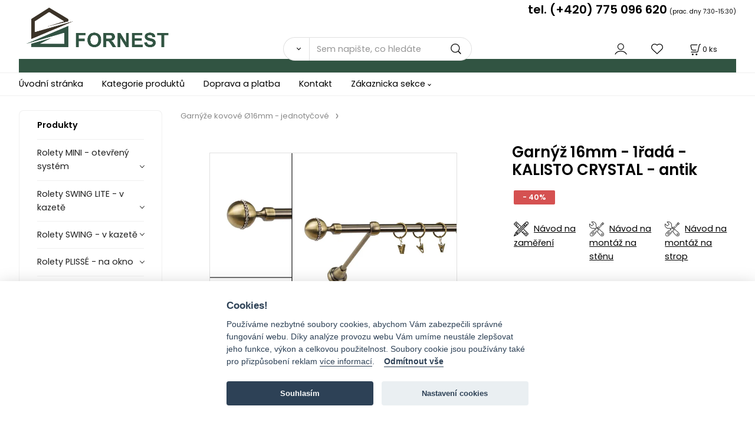

--- FILE ---
content_type: text/html; charset=UTF-8
request_url: https://fornest.cz/garnyz-16mm-1rada-kalisto-crystal-antik/p-958536
body_size: 9593
content:
<!DOCTYPE html>
<html lang="cs">
<head>
  <meta charset="utf-8">
  <title>Garnýž 16mm - 1řadá - KALISTO CRYSTAL - antik | fornest.cz</title>
  <meta content="width=device-width,initial-scale=1.0" name="viewport">
  <link rel="preload" href="/template/eshop/scripts_clean3/main.min.css?t=2" as="style">
  <link rel="preconnect" href="https://fonts.googleapis.com">
  <link rel="preconnect" href="https://fonts.gstatic.com" crossorigin>
  <link href="https://fonts.googleapis.com/css2?family=Poppins:ital,wght@0,400;0,600;1,400;1,600&display=swap" rel="stylesheet">
  <link rel="stylesheet" href="/eshop/scripts/ce_cms.min.css?t=4">
  <link rel="stylesheet" href="/eshop/scripts/ce/controls.min.css?t=3">
  <link rel="stylesheet" href="/template/eshop/scripts_clean3/main.min.css?t=2">
  <link rel="stylesheet" href="/template/eshop/scripts_clean3/clickeshopmenu/menu.min.css?t=1" >
   
<meta name="description" content="Kovová garnýž 16mm jednořadá galvanizovaná - odstín antik (zlato matné). Kvalitní výrobek s vysokou životností." >
<meta name="keywords" content="Garnýže kovové Ø16mm - jednotyčové | Garnýž 16mm - 1řadá - KALISTO CRYSTAL - antik" >
<meta property="og:type" content="product" >
<meta property="og:title" content="Garnýž 16mm - 1řadá - KALISTO CRYSTAL - antik | Garnýže kovové Ø16mm - jednotyčové">
<link rel="canonical" href="https://fornest.cz/garnyz-16mm-1rada-kalisto-crystal-antik/p-958536">
<meta name="robots" content="index,follow">
<meta property="og:description" content="Kovová garnýž 16mm jednořadá galvanizovaná - odstín antik (zlato matné). Kvalitní výrobek s vysokou životností.">
<meta property="og:image" content="https://fornest.cz/images_upd/products/6/svm0ip7x2cw6.webp">
<script>window.dataLayer = window.dataLayer || []; window.dataLayer.push({"event": "view_item","ecommerce": { "items": [{ "item_id":"GAL/16/A/KALCRY", "item_name":"Garnýž 16mm - 1řadá - KALISTO CRYSTAL - antik", "id":-958536,"price":435,"currency":"CZK","category":"Garnýže kovové Ø16mm - jednotyčové"}]} });</script>
<script type="application/ld+json"> {"@context": "https://schema.org/","@type": "Product","name": "Garnýž 16mm - 1řadá - KALISTO CRYSTAL - antik","productID": "-958536","image": "https://fornest.cz/images_upd/products/6/svm0ip7x2cw6.webp","sku": "GAL/16/A/KALCRY","description": "Kovová garnýž 16mm jednořadá galvanizovaná - odstín antik (zlato matné). Kvalitní výrobek s vysokou životností.","url": "https://fornest.cz/garnyz-16mm-1rada-kalisto-crystal-antik/p-958536","category": "Garnýže kovové Ø16mm - jednotyčové", "offers": {"@type": "Offer","url": "https://fornest.cz/garnyz-16mm-1rada-kalisto-crystal-antik/p-958536","priceCurrency": "CZK","price": "435"}} </script>
<meta name="google-site-verification" content="JN-dRMYCVo_gZOjEJwdi5apVVvAsKEjAcGsq2j57bJk" />

<link rel="icon" type="image/png" href="/storage/_fornest/fornest.png" />

<link rel="stylesheet" type="text/css" href="/storage/mcesystem/css/customize.css" />

<link rel="stylesheet" type="text/css" href="/storage/scripts/custom.css?t=2" />
<link rel="stylesheet" type="text/css" href="/storage/scripts/user.css" />
<link rel="stylesheet" type="text/css" href="/storage/scripts/user2.css" />
<link rel="stylesheet" type="text/css" href="/storage/scripts/user3.css" />
<link rel="stylesheet" type="text/css" href="/storage/css/obrazy2.css" />
<link rel="stylesheet" type="text/css" href="/storage/css/user.css"  />

 <link rel="stylesheet" type="text/css" href="/storage/scripts/custom2.css" />

<link rel="stylesheet"  href="/storage/scripts/param_custom.css?t=1" />

<link rel="stylesheet" type="text/css" href="/storage/mcesystem/css/collapsebigtext.css" /></head>
<body class="bodyClass" id="page_product_detail_out" >
<div class="wrapper">
<header class="header">
  <div id="pageHeaderContent" class="editContent"><div class="desktop">
<div class="column_block" style="max-width: 1800px;">
<div style="width: 50%;"><a title="fornest.cz" href="/"> <img src="/storage/_fornest/logo/logo.png" alt="logo" width="277" height="100"></a></div>
<div style="width: 50%; text-align: right;">
<div style="text-align: right;"><span style="color: #000000;"><span style="font-size: 20px;"><strong>tel. (+420) 775 096 620</strong></span> <span style="font-size: 10px;">(prac. dny 7:30-15:30)</span></span></div>
</div>
</div>
</div>
<div class="mobile">
<h2 style="text-align: left;"><a title="fornest.cz" href="/"> <img src="/storage/_fornest/logo/logo.png" alt="logo" width="166" height="60"></a></h2>
<h2 style="text-align: left;"><span style="color: #000000;"><span style="font-size: 12px;"><strong>tel. (+420) 775 096 620</strong></span> <span style="font-size: 6px;">(prac. dny 7:30-15:30)</span></span></h2>
</div>
<div class="page-width" style="max-width: 1800px; background-color: #315442;">&nbsp;</div></div>
  <div class="headerComponents">
    <span id="res-main_trg" class="res-menu_trg only_tablet_mobile"></span>
    <div class="shoppingCart" id="shoppingCart">
      <a class="s-link" href="/cart/" data-title="zobrazit nákupní košík" rel="nofollow" aria-label="Košík">
        <div class="s-img" ></div>
        <span class="quantity"><span id="order_products_quantity">0</span> <span>ks</span></span></a></div>
        <div class="divLogin" id="loginUser">
      <a class="loginLink" href="/login/" title="Přihlášení"> </a>
    </div>
    <span id="wishlist-link" class="wishlist-link" onclick="formExtend.pageRedirect('/eshop/user-profile/wishlist/')" title="Oblíbené položky"></span>
    <span id="res-search_trg" class="res-search_trg only_tablet_mobile"></span>
  </div>
  <div class="productSearch" id="productSearch">
    <form action="/search/" method="get">
      <button class="btn_search-list-category" type="button" id="btn_search-list-category" aria-label="Vyhledat"></button>
      <input name="txtb_searchProduct" id="txtb_searchProduct" type="search" class="txtbSearchProduct" value="" placeholder="Sem napište, co hledáte" required="required" maxlength="200" minlength="3" onkeyup="ce_product_view.fulltextSearch(this)" autocomplete="off" aria-label="Sem napište, co hledáte">
      <input class="txtbSearchButton" type="submit" title="Vyhledat" value="">
      <input type="hidden" name="category-list">
    </form>
  </div>
</header>
<nav id="ce_menu" class="ce_menu menuClass mainMenuStyle"><ul id="m1"><li id="m0"><a href="/">Úvodní stránka</a></li><li id="m238"><a href="/kategorie-produktu/m238">Kategorie produktů</a></li><li id="m235"><a href="/doprava-a-platba/m235">Doprava a platba</a></li><li id="m215"><a href="/kontakt/m215">Kontakt</a></li><li id="m210"><a href="/eshop/login.php">Zákaznicka sekce</a><ul><li id="m149"><a href="/eshop/user.php">ZMĚNA OSOBNÍCH ÚDAJŮ</a></li><li id="m233"><a href="/zakaznicka-sekce/obchodni-podminky/m233">OBCHODNÍ PODMÍNKY</a></li><li id="m236"><a href="/zakaznicka-sekce/ochrana-osobnich-udaju/m236">OCHRANA OSOBNÍCH ÚDAJŮ</a></li></ul></li><li id="m237" class="hidenItem" style="display:none;"><a href="/kontakt-mail/m237">Kontakt mail</a></li></ul></nav>
<div class="pageContent ">
  <div id="page_panel" class="pagePanel">
    <div class="productsPanel" id="productsPanel">
      <span class="homeLink" id="homeLink">Produkty</span>
      <nav class="categoryPanel ce_category" id="categoryPanel"><ul id="l1" class="sitemap"><li id="l41338"><a href="/rolety-mini-otevreny-system/c41338">Rolety MINI - otevřený systém</a></li><li id="l43"><a href="/rolety-swing-lite-v-kazete/c43">Rolety SWING LITE - v kazetě</a></li><li id="l41339"><a href="/rolety-swing-v-kazete/c41339">Rolety SWING - v kazetě</a></li><li id="l54"><a href="/rolety-plisse-na-okno/c54">Rolety PLISSÉ - na okno</a></li><li id="l93"><a href="/vzorky-latek-zdarma/c93">Vzorky látek ZDARMA</a></li><li id="l41354"><a href="/site-proti-hmyzu-na-okno/c41354">Sítě proti hmyzu - na okno</a></li><li id="l41355"><a href="/site-proti-hmyzu-na-dvere/c41355">Sítě proti hmyzu na DVEŘE</a></li><li id="l41342"><a href="/garnyze-kovove-o16mm-jednotycove/c41342">Garnýže kovové Ø16mm - jednotyčové</a></li><li id="l41343"><a href="/garnyze-kovove-o16x16mm-dvoutycove/c41343">Garnýže kovové Ø16x16mm - dvoutyčové</a></li><li id="l41662"><a href="/garnyze-kovove-o19mm-jednotycove/c41662">Garnýže kovové Ø19mm - jednotyčové</a></li><li id="l41664"><a href="/garnyze-kovove-o19x19mm-dvoutycove/c41664">Garnýže kovové Ø19x19mm - dvoutyčové</a></li><li id="l41344"><a href="/garnyze-kovove-o25mm-jednotycove/c41344">Garnýže kovové Ø25mm - jednotyčové</a></li><li id="l41345"><a href="/garnyze-kovove-o25x16mm-dvoutycove/c41345">Garnýže kovové Ø25x16mm - dvoutyčové</a></li><li id="l41346"><a href="/garnyze-kovove-o25x25mm-dvoutycove/c41346">Garnýže kovové Ø25x25mm - dvoutyčové</a></li><li id="l41348"><a href="/garnyze-drevene-o28mm-jednotycove/c41348">Garnýže dřevěné Ø28mm - jednotyčové</a></li><li id="l41349"><a href="/garnyze-drevene-o28x28mm-dvoutycove/c41349">Garnýže dřevěné Ø28x28mm - dvoutyčové</a></li><li id="l41350"><a href="/garnyze-hlinikove-modern-jednotycove/c41350">Garnýže hliníkové MODERN - jednotyčové</a></li><li id="l41351"><a href="/garnyze-hlinikove-modern-dvoutycove/c41351">Garnýže hliníkové MODERN - dvoutyčové</a></li><li id="l41323" class="hidenItem" style="display:none;"><a href="/rolety/c41323">Rolety</a></li><li id="l41315" class="hidenItem" style="display:none;"><a href="/site-proti-hmyzu/c41315">Sítě proti hmyzu</a></li><li id="l41314" class="hidenItem" style="display:none;"><a href="/garnyze/c41314">Garnýže</a></li></ul></nav>
    </div>
    <div id="pageInformationPanel" class="pageInformationPanel editContent"><p><a title="doprava" href="/doprava-a-platba/m235"><img src="/storage/index/delivery.png" alt="doprava" width="220" height="100"></a></p>
<hr style="height: 1px; margin-left: auto; margin-right: auto;">
<p><a title="vzorky latek" href="/vzorky-latek-zdarma/c93"><img src="/storage/index/vzorky_latka.png" alt="vzorky latek" width="220" height="100"></a></p>
<hr style="height: 1px; margin-left: auto; margin-right: auto;">
<p><a title="platba" href="/doprava-a-platba/m235"><img src="/storage/index/payment.png" alt="platba" width="220" height="100"></a></p>
<hr style="height: 1px; margin-left: auto; margin-right: auto;">
<p><img src="/storage/index/phone.png" alt="telefon" width="220" height="100"></p>
<hr style="height: 1px; margin-left: auto; margin-right: auto;">
<p><a title="email" href="mailto:info@fornest.cz"><img src="/storage/index/email.png" alt="email" width="220" height="100"></a></p></div>
  </div>
  <main id="pan_main" class="main"><div>
  <div class="divProductCategoryPath"><a href="/garnyze-kovove-o16mm-jednotycove/c41342">Garnýže kovové Ø16mm - jednotyčové</a></div>  <div id="page_product_detail" data-price="Y" class="workspace-product-detail">
    <div class="productDetailTop"><h1 class="productDetailTitle editContentTextareaPopup" data-adm='{"b":"title","l":90,"m":1}' id="product_title">Garnýž 16mm - 1řadá - KALISTO CRYSTAL - antik</h1></div>
    <div class="productDetailCenter">
      <div class="divProductDetailImgPanel" id="divProductDetailImgPanel">
        <div class="divProductDetailImg"><div id="gallery"><div id="block_productMainImage"><a id="productMainImage" href="/images_upd/products/6/svm0ip7x2cw6.webp" title="Garnýž 16mm - 1řadá - KALISTO CRYSTAL - antik" data-lightbox="product_images"><img src="/images_upd/products/6/svm0ip7x2cw6.webp" alt="Garnýž 16mm - 1řadá - KALISTO CRYSTAL - antik" id="product_img_main" oncontextmenu="return false;"></a></div>
<div class="product_gallery_images-out">
<div class="imageGallery" id="product_gallery_images"><a href="/images_upd/products/6/s2j0798t41vu.jpg" data-lightbox="product_images" title="Garnýž 16mm - 1řadá - KALISTO CRYSTAL - antik" id="a_product_img_396085"><img src="/images_upd/products/thumbs/6/s2j0798t41vu.jpg" alt="Garnýž 16mm - 1řadá - KALISTO CRYSTAL - antik 1" loading="lazy"></a><a href="/images_upd/products/6/9xyi20vftzcq.jpg" data-lightbox="product_images" title="Garnýž 16mm - 1řadá - KALISTO CRYSTAL - antik" id="a_product_img_396086"><img src="/images_upd/products/thumbs/6/9xyi20vftzcq.jpg" alt="Garnýž 16mm - 1řadá - KALISTO CRYSTAL - antik 2" loading="lazy"></a><a href="/images_upd/products/8vcgpb7j0oqf.jpg" data-lightbox="product_images" title="Garnýž 16mm - 1řadá - KALISTO CRYSTAL - antik" id="a_product_img_394535"><img src="/images_upd/products/thumbs/8vcgpb7j0oqf.jpg" alt="Garnýž 16mm - 1řadá - KALISTO CRYSTAL - antik 3" loading="lazy"></a><a href="/images_upd/products/mk83w5crbaj9.jpg" data-lightbox="product_images" title="Garnýž 16mm - 1řadá - KALISTO CRYSTAL - antik" id="a_product_img_394536"><img src="/images_upd/products/thumbs/mk83w5crbaj9.jpg" alt="Garnýž 16mm - 1řadá - KALISTO CRYSTAL - antik 4" loading="lazy"></a><a href="/images_upd/products/6/1im80n6bjarz.webp" data-lightbox="product_images" title="Garnýž 16mm - 1řadá - KALISTO CRYSTAL - antik" id="a_product_img_397491"><img src="/images_upd/products/thumbs/6/1im80n6bjarz.webp" alt="Garnýž 16mm - 1řadá - KALISTO CRYSTAL - antik 5" loading="lazy"></a></div></div>
</div></div>
      </div>
      <div id="divProductDetailInformation">
      <form id="frm_main" action="/eshop/operations/product_detail_al/" method="post">
        <div class="divProductDetailInformation">
          <div class="product-detail-tags"><span class="p-discount p-specialOffer">- 40%</span></div>          <div id="productDetailContent_0" class="productDetailDescriptionShort editContent form-row"><div class="column_block" style="max-width: 600px;">
<div style="width: 32%;">
<div>
<p><a title="navod na zamereni garnyze" href="/storage/instructions/gar/gar_z.pdf" target="_blank" rel="noopener"><img style="margin-left: 0 px; margin-right: 5px;" src="/storage/_fornest/icons/zameranie.png" alt="navod na zamereni garnyze" width="25" height="25"> <span style="text-decoration: underline; color: #000000;">Návod na zaměření</span></a></p>
</div>
</div>
<div style="width: 32%;">
<div>
<p><a title="navod na montaz na stenu garnyze" href="/storage/instructions/gar/gar_m_s.pdf" target="_blank" rel="noopener"><img style="margin-left: 0px; margin-right: 5px;" src="/storage/_fornest/icons/montaz.png" alt="navod na montaz na stenu garnyze" width="25" height="25"> <span style="text-decoration: underline; color: #000000;">Návod na montáž na stěnu</span></a></p>
</div>
</div>
<div style="width: 32%;">
<div>
<p><a title="navod na montaz na strop garnyze" href="/storage/instructions/gar/gar_m_p.pdf" target="_blank" rel="noopener"><img style="margin-left: 0px; margin-right: 5px;" src="/storage/_fornest/icons/montaz.png" alt="navod na montaz na strop garnyze" width="25" height="25"> <span style="text-decoration: underline; color: #000000;">Návod na montáž na strop</span></a></p>
</div>
</div>
</div></div>
                      <div class="divProductDetailAttributes" id="divProductDetailAttributes"><div class="divProductParameter block_product_parameter_list" id="product_param_411845" data-type="L" data-code="DLZ_TYC"  ><span class="divProductParameterTxt editContentProductParameter"><span>DÉLKA TYČE (mm)</span>: <span class="tooltip" title="UPOZORNENÍ,  Uvedená délka je samotná délka tyče v milimetrech bez koncovek." data-tooltip='{"html":"<h2 style=\"text-align: center;\">UPOZORNEN\u00cd<\/h2>\n<p style=\"text-align: center;\">Uveden\u00e1 d\u00e9lka je samotn\u00e1 d\u00e9lka ty\u010de v milimetrech bez koncovek.<\/p>"}'></span></span><div class="divProductParameterValue"><table class="product_parameter_list"><tr>
              <td><input type="radio" name="chckb_product_parameter_list_411845" value="15976" data-name="chckb_product_parameter_list" data-param='{"param_id":"411845","attr_id":"15976","price":"0","availability":"","in_stock_count":"0"}'/></td><td>1000 mm</td><td></td>
                 <td data-id="td_param_price"><span data-id="param_price">0</span> <span data-id="param_price_symbol"> </span></td>
                 </tr><tr>
              <td><input type="radio" name="chckb_product_parameter_list_411845" value="9460" data-name="chckb_product_parameter_list" data-param='{"param_id":"411845","attr_id":"9460","price":"0","availability":"","in_stock_count":"0"}'/></td><td>1200 mm</td><td></td>
                 <td data-id="td_param_price"><span data-id="param_price">0</span> <span data-id="param_price_symbol"> </span></td>
                 </tr><tr>
              <td><input type="radio" name="chckb_product_parameter_list_411845" value="9461" data-name="chckb_product_parameter_list" data-param='{"param_id":"411845","attr_id":"9461","price":"0","availability":"","in_stock_count":"0"}'/></td><td>1400 mm</td><td></td>
                 <td data-id="td_param_price"><span data-id="param_price">0</span> <span data-id="param_price_symbol"> </span></td>
                 </tr><tr>
              <td><input type="radio" name="chckb_product_parameter_list_411845" value="9462" data-name="chckb_product_parameter_list" data-param='{"param_id":"411845","attr_id":"9462","price":"0","availability":"","in_stock_count":"0"}'/></td><td>1600 mm</td><td></td>
                 <td data-id="td_param_price"><span data-id="param_price">0</span> <span data-id="param_price_symbol"> </span></td>
                 </tr><tr>
              <td><input type="radio" name="chckb_product_parameter_list_411845" value="9463" data-name="chckb_product_parameter_list" data-param='{"param_id":"411845","attr_id":"9463","price":"0","availability":"","in_stock_count":"0"}'/></td><td>1800 mm</td><td></td>
                 <td data-id="td_param_price"><span data-id="param_price">0</span> <span data-id="param_price_symbol"> </span></td>
                 </tr><tr>
              <td><input type="radio" name="chckb_product_parameter_list_411845" value="9464" data-name="chckb_product_parameter_list" data-param='{"param_id":"411845","attr_id":"9464","price":"0","availability":"","in_stock_count":"0"}'/></td><td>2000 mm</td><td></td>
                 <td data-id="td_param_price"><span data-id="param_price">0</span> <span data-id="param_price_symbol"> </span></td>
                 </tr><tr>
              <td><input type="radio" name="chckb_product_parameter_list_411845" value="9465" data-name="chckb_product_parameter_list" data-param='{"param_id":"411845","attr_id":"9465","price":"0","availability":"","in_stock_count":"0"}'/></td><td>2200 mm</td><td></td>
                 <td data-id="td_param_price"><span data-id="param_price">0</span> <span data-id="param_price_symbol"> </span></td>
                 </tr><tr>
              <td><input type="radio" name="chckb_product_parameter_list_411845" value="9466" data-name="chckb_product_parameter_list" data-param='{"param_id":"411845","attr_id":"9466","price":"0","availability":"","in_stock_count":"0"}'/></td><td>2400 mm</td><td></td>
                 <td data-id="td_param_price"><span data-id="param_price">0</span> <span data-id="param_price_symbol"> </span></td>
                 </tr><tr>
              <td><input type="radio" name="chckb_product_parameter_list_411845" value="9467" data-name="chckb_product_parameter_list" data-param='{"param_id":"411845","attr_id":"9467","price":"0","availability":"","in_stock_count":"0"}'/></td><td>3000 mm</td><td></td>
                 <td data-id="td_param_price"><span data-id="param_price">0</span> <span data-id="param_price_symbol"> </span></td>
                 </tr><tr>
              <td><input type="radio" name="chckb_product_parameter_list_411845" value="9468" data-name="chckb_product_parameter_list" data-param='{"param_id":"411845","attr_id":"9468","price":"0","availability":"","in_stock_count":"0"}'/></td><td>3200 mm</td><td></td>
                 <td data-id="td_param_price"><span data-id="param_price">0</span> <span data-id="param_price_symbol"> </span></td>
                 </tr><tr>
              <td><input type="radio" name="chckb_product_parameter_list_411845" value="9469" data-name="chckb_product_parameter_list" data-param='{"param_id":"411845","attr_id":"9469","price":"0","availability":"","in_stock_count":"0"}'/></td><td>3600 mm</td><td></td>
                 <td data-id="td_param_price"><span data-id="param_price">0</span> <span data-id="param_price_symbol"> </span></td>
                 </tr><tr>
              <td><input type="radio" name="chckb_product_parameter_list_411845" value="9470" data-name="chckb_product_parameter_list" data-param='{"param_id":"411845","attr_id":"9470","price":"0","availability":"","in_stock_count":"0"}'/></td><td>4000 mm</td><td></td>
                 <td data-id="td_param_price"><span data-id="param_price">0</span> <span data-id="param_price_symbol"> </span></td>
                 </tr><tr>
              <td><input type="radio" name="chckb_product_parameter_list_411845" value="9471" data-name="chckb_product_parameter_list" data-param='{"param_id":"411845","attr_id":"9471","price":"0","availability":"","in_stock_count":"0"}'/></td><td>4400 mm</td><td></td>
                 <td data-id="td_param_price"><span data-id="param_price">0</span> <span data-id="param_price_symbol"> </span></td>
                 </tr><tr>
              <td><input type="radio" name="chckb_product_parameter_list_411845" value="9472" data-name="chckb_product_parameter_list" data-param='{"param_id":"411845","attr_id":"9472","price":"0","availability":"","in_stock_count":"0"}'/></td><td>4800 mm</td><td></td>
                 <td data-id="td_param_price"><span data-id="param_price">0</span> <span data-id="param_price_symbol"> </span></td>
                 </tr></table></div></div><div class="divProductParameter " id="product_param_413293" data-type="M" data-code="SKRATIT"  ><span class="divProductParameterTxt editContentProductParameter"><span>DÉLKU TYČE ZKRÁTIT NA (mm)</span>: <span class="tooltip" title="UPOZORNENÍ,  Zadejte na jakou délku chcete upravit tyč. Úprava je bezplatná. Pokud nechcete upravovat zvolenou délku tyče, zapište &quot;0&quot;" data-tooltip='{"html":"<h2 style=\"text-align: center;\">UPOZORNEN\u00cd<\/h2>\n<p style=\"text-align: center;\">Zadejte na jakou d\u00e9lku chcete upravit ty\u010d. \u00daprava je bezplatn\u00e1. Pokud nechcete upravovat zvolenou d\u00e9lku ty\u010de, zapi\u0161te \"0\"<\/p>"}'></span></span><div class="divProductParameterValue"><input type="number" id="product_parameter_attr_metric_16781" name="product_parameter_attr_metric[]" step="any" placeholder="0" required="required" data-param='{"param_id":"413293","attr_id":"16781","price":"0"  }'  min="0"  max="4800"  /></div></div><div class="divProductParameter " id="product_param_468787" data-type="F" data-code="C_DLZ"  ><span class="divProductParameterTxt editContentProductParameter"><span>Délka garnýže s koncovkami (mm)</span>: <span class="tooltip" title="UPOZORNENÍ,  Tato hodnota je orientační." data-tooltip='{"html":"<h2 style=\"text-align: center;\">UPOZORNEN\u00cd<\/h2>\n<p style=\"text-align: center;\">Tato hodnota je orienta\u010dn\u00ed.<\/p>"}'></span></span><div class="divProductParameterValue"><span class="param_text_value one-line" data-code="C_DLZ" data-param='{"param_id":"468787","attr_id":"250512"}'><span></span></span></div></div><div class="divProductParameter block_productParamImage" id="product_param_465295" data-type="I" data-code="PRIS"  ><span class="divProductParameterTxt editContentProductParameter"><span>PŘÍSLUŠENSTVÍ</span>: </span><div class="divProductParameterValue"><div class="param_image"><a href="#" rel="nofollow" title="bez kroužků a skřipců" data-param='{"param_id":"465295","attr_id":"236465","price":"0","availability":"","in_stock_count":"0"}'><div class="param_image_value-img"><img src="/images_upd/parameters/zh86s1tyenlj.png" alt="bez kroužků a skřipců" loading="lazy"/></div><div class="param_image_value-txt">bez kroužků a skřipců</div></a><a href="#" rel="nofollow" title="kroužky se skřipcem" data-param='{"param_id":"465295","attr_id":"236466","price":"0","availability":"","in_stock_count":"0"}'><div class="param_image_value-img"><img src="/images_upd/parameters/e82iyxcatwb5.png" alt="kroužky se skřipcem" loading="lazy"/></div><div class="param_image_value-txt">kroužky se skřipcem</div></a></div></div></div><div class="divProductParameter block_productParamImage" id="product_param_411997" data-type="I" data-code="TYP_DRZ"  ><span class="divProductParameterTxt editContentProductParameter"><span>TYP DRŽÁKŮ</span>: </span><div class="divProductParameterValue"><div class="param_image"><a href="#" rel="nofollow" title="držák 16 mini" data-param='{"param_id":"411997","attr_id":"10135","price":"0","availability":"","in_stock_count":"0"}'><div class="param_image_value-img"><img src="/images_upd/parameters/1ihuz8qca345.jpg" alt="držák 16 mini" loading="lazy"/></div><div class="param_image_value-txt">držák 16 mini</div></a><a href="#" rel="nofollow" title="držák 16 klasik" data-param='{"param_id":"411997","attr_id":"10134","price":"0","availability":"","in_stock_count":"0"}'><div class="param_image_value-img"><img src="/images_upd/parameters/kc2h5wp4y8mf.jpg" alt="držák 16 klasik" loading="lazy"/></div><div class="param_image_value-txt">držák 16 klasik</div></a></div></div></div><div class="ce-hidden" data-type="C"><input type="hidden" id="product_parameter_attr_metric_236467" name="product_parameter_attr_metric[]" data-param='{"param_id":"465296","attr_id":"236467","price":"0"  }' /></div></div>
                    <div class="divProductDetailParameters">
            <div class="grid2 mob-grid1 form-row"><div id="block_product_warranty">
                <span class="attr-title">Záruční doba:</span>
                <span><span class="editContentTextPopup" data-adm='{"b":"warranty","l":30}'>24 měsíců</span></span>
                </div>                <div id="block_product_product_code">
                <span class="attr-title">Kód:</span>
                <span><span class="editContentTextPopup" data-adm='{"b":"product_code","l":30}' id="product-detail-code">GAL/16/A/KALCRY</span></span>
              </div>
              </div>
          </div>
                      <div id="block_product_stock" class="form-row">
              <span class="attr-title">Dostupnost: </span>
              <span id="block_product_stock-data">
                <span id="product_state" class="state_back_color1">odeslání do 2–3 dnů</span>                                <input type="hidden" id="hid_default_product_state" value="odeslání do 2–3 dnů" >
              </span>
            </div>
                                <div class="block_product-cart-add">
            <div class="form-row l grid2 block_product_price-extended">
                                                                <div id="block_product_price">
                    <span>
                      <span id="span_productPrice" class="editContentNumberPopup" data-adm='{"b":"price","m":1,"f":"ProductPriceRecalculation(\"price\")"}' >359.50</span>  Kč                    </span>
                    <span>bez DPH</span>
                  </div>
                                                            </div>
                          <div class="divProductDetailPrice form-row zero">
                <div id="block_product_price_vat">
                  <span class="productDetailPriceVatValue">
                   <span id="span_productPriceVAT" class="editContentNumberPopup" data-adm='{"b":"price_vat","m":1,"f":"ProductPriceRecalculation(\"price_vat\")"}' >435</span> Kč</span>
                  <span id="productItemMetric">ks</span>
                                    <div>
                                        <span id="block_product_list_price">
                      <span class="list_price-txt"> Původní cena</span>
                      <span class="list_price-value"> <span id="span_productListPrice" class="editContentNumberPopup" data-adm='{"b":"list_price_vat","m":1,"f":"ProductPriceRecalculation(\"list_price_vat\")"}'>725</span>  Kč</span>
                    </span>
                    <span id="block_product_discount">
                      <span class="attr-title"> Sleva </span>
                      <span class="productDiscountNum">
                        <span id="productDiscount" class="editContentNumberPopup" data-adm='{"b":"discount","m":1,"f":"ProductPriceRecalculation(\"discount\")"}'>40</span> %
                      </span>
                    </span>
                                                          </div>
                </div>
                <input type="hidden" id="hid_product_price_params" value='{"list_price_vat":725,"product_rabat_calculate":0,"product_discount":40,"product_vat":21,"product_main_price_ignore":"Y","prefer_price_excl_vat":"N"}' >
              </div>
                        <div id="product-detail-cart-button" class="divCartButton">
                            <span class="numberArrows"><input class="cartQuantity" name="txtb_cartQuantity" id="txtb_cartQuantity" type="number" step="any" min="1"  max="1000000"  value="1" aria-label="quantity"></span>
              <input class="cartButton button" name="btn_productAdd" id="btn_productAdd" type="submit" value="Vložit do košíku">
                          </div>
          </div>
          <div class="card-components">
            <span id="card-watchdog" class="card-watchdog">Sledovat produkt</span>
            <span id="card-wishlist" class="card-wishlist ">Přidat do oblíbených</span>
            <span id="card-share-link" class="card-share-link">Sdílet</span>
          </div>
        </div>
        <input type="hidden" name="hid_productId" id="hid_productId" value="-958536">
        <input type="hidden" id="hid_product_state_txt" value="skladem">
        <input type="hidden" id="hid_product_stock_disable_sell" value="N">
        <input type="hidden" id="hid_currency_symbol" value="Kč">
        <input type="hidden" id="hid_currency_rate" value="1.00000">
        <input type="hidden" id="hid_currency_precision" value="2">
              </form>
    </div>
    <br style="clear:both;">
    </div>
    <div id="inf_panel_product" class="inf_panel_product editContent"></div>
    <div class="divProductDetailLongText" id="divProductDetailLongText">
      <div class="tabber" id="tabber_productDetail"><div class="tabberNav">
  <a href="#tab_productDescription">Popis produktu</a>
      <a href="#tab_productQuestion" data-fixed="1">Potřebujete poradit?</a>
  </div>
<div class="tabbertab" id="tab_productDescription"><div id="productDetailEditContent0" class="productTabberContent editContent"><div class="page-width" style="max-width: 1800px; background-color: #ffffff; padding: 0px;">
<div style="margin: 2%;">
<div class="column_block" style="max-width: 1200px;">
<div style="width: 32%;">
<div>
<p><a title="navod na zamereni garnyze" href="/storage/instructions/gar/gar_z.pdf" target="_blank" rel="noopener"><img style="margin-left: 0 px; margin-right: 5px;" src="/storage/_fornest/icons/zameranie.png" alt="navod na zamereni garnyze" width="50" height="50"> <span style="text-decoration: underline; color: #000000;">Návod na zaměření</span></a></p>
</div>
</div>
<div style="width: 32%;">
<div>
<p><a title="navod na montaz na stenu garnyze" href="/storage/instructions/gar/gar_m_s.pdf" target="_blank" rel="noopener"><img style="margin-left: 0px; margin-right: 5px;" src="/storage/_fornest/icons/montaz.png" alt="navod na montaz na stenu garnyze" width="50" height="50"> <span style="text-decoration: underline; color: #000000;">Návod na montáž na stěnu</span></a></p>
</div>
</div>
<div style="width: 32%;">
<div>
<p><a title="navod na montaz na strop garnyze" href="/storage/instructions/gar/gar_m_p.pdf" target="_blank" rel="noopener"><img style="margin-left: 0px; margin-right: 5px;" src="/storage/_fornest/icons/montaz.png" alt="navod na montaz na strop garnyze" width="50" height="50"> <span style="text-decoration: underline; color: #000000;">Návod na montáž na strop</span></a></p>
</div>
</div>
</div>
<h3 style="text-align: left;"><span style="color: #000000;">Kvalitní kovové garnýže o průměru tyče 16mm. Všechny tyče jsou s povrchovou úpravou galvanizace.</span></h3>
<p style="text-align: left;"><span style="color: #000000;">Nabízíme Vám úpravu délky tyče <strong>ZDARMA</strong>. Zadejte hodnotu rozměru tyče, na jakou Vám ji zkrátíme a my to uděláme za Vás.</span></p>
<div class="page-width" style="max-width: 1800px;">
<div>
<h2 style="text-align: center;"><strong><span style="color: #000000;">Obsah balení:</span></strong></h2>
</div>
</div>
<div class="page-width" style="max-width: 1200px; background-color: #f2f2f2; padding: 0px;">
<ul>
<li><span style="font-size: 14px; color: #000000;"><strong>Délka 1000 mm</strong> - tyč 16mm - 1000mm - 1ks, držák - 2ks, koncovka - 2ks, kroužek se skřipcem -&nbsp; &nbsp;9ks (při výběru parametru příslušenství s kroužky se skřipcem), šrouby a hmoždinky pro montáž</span></li>
</ul>
</div>
<div class="page-width" style="max-width: 1200px; padding: 0px;">
<ul>
<li><span style="font-size: 14px; color: #000000;"><strong>Délka 1200 mm</strong> - tyč 16mm - 1200mm - 1ks, držák - 2ks, koncovka - 2ks, kroužek se skřipcem - 11ks (při výběru parametru příslušenství s kroužky se skřipcem), šrouby a hmoždinky pro montáž</span></li>
</ul>
</div>
<div class="page-width" style="max-width: 1200px; background-color: #f2f2f2; padding: 0px;">
<div>
<ul>
<li><span style="font-size: 14px; color: #000000;"><strong>Délka 1400 mm</strong> - tyč 16mm - 1400mm - 1ks, držák - 2ks, koncovka - 2ks, kroužek se skřipcem - 13ks (při výběru parametru příslušenství s kroužky se skřipcem), šrouby a hmoždinky pro montáž</span></li>
</ul>
</div>
</div>
<div class="page-width" style="max-width: 1200px; padding: 0px;">
<div>
<ul>
<li><span style="font-size: 14px; color: #000000;"><strong>Délka 1600 mm</strong> - tyč 16mm - 1600mm - 1ks, držák - 2ks, koncovka - 2ks, kroužek se skřipcem - 15ks (při výběru parametru příslušenství s kroužky se skřipcem), šrouby a hmoždinky pro montáž</span></li>
</ul>
</div>
</div>
<div class="page-width" style="max-width: 1200px; background-color: #f2f2f2; padding: 0px;">
<div>
<ul>
<li><span style="font-size: 14px; color: #000000;"><strong>Délka 1800 mm</strong> - tyč 16mm - 1800mm - 1ks, držák - 2ks, koncovka - 2ks, kroužek se skřipcem - 17ks (při výběru parametru příslušenství s kroužky se skřipcem), šrouby a hmoždinky pro montáž</span></li>
</ul>
</div>
</div>
<div class="page-width" style="max-width: 1200px; padding: 0px;">
<div>
<ul>
<li><span style="font-size: 14px; color: #000000;"><strong>Délka 2000 mm</strong> - tyč 16mm - 2000mm - 1ks, držák - 2ks, koncovka - 2ks, kroužek se skřipcem - 19ks (při výběru parametru příslušenství s kroužky se skřipcem), šrouby a hmoždinky pro montáž</span></li>
</ul>
</div>
</div>
<div class="page-width" style="max-width: 1200px; background-color: #f2f2f2; padding: 0px;">
<div>
<ul>
<li><span style="font-size: 14px; color: #000000;"><strong>Délka 2200 mm</strong> - tyč 16mm - 2200mm - 1ks, držák - 2ks, koncovka - 2ks, kroužek se skřipcem - 21ks (při výběru parametru příslušenství s kroužky se skřipcem), šrouby a hmoždinky pro montáž</span></li>
</ul>
</div>
</div>
<div class="page-width" style="max-width: 1200px; padding: 0px;">
<div>
<ul>
<li><span style="font-size: 14px; color: #000000;"><strong>Délka 2400 mm</strong> - tyč 16mm - 2400mm - 1ks, držák - 2ks, koncovka - 2ks, kroužek se skřipcem - 23ks (při výběru parametru příslušenství s kroužky se skřipcem), šrouby a hmoždinky pro montáž</span></li>
</ul>
</div>
</div>
<div class="page-width" style="max-width: 1200px; padding: 0px; background-color: #f2f2f2;">
<div>
<ul>
<li><span style="font-size: 14px; color: #000000;"><strong>Délka 3000 mm</strong> - tyč 16mm - 3000mm - 1ks, držák - 3ks, koncovka - 2ks, kroužek se skřipcem - 28ks (při výběru parametru příslušenství s kroužky se skřipcem), šrouby a hmoždinky pro montáž</span></li>
</ul>
</div>
</div>
<div class="page-width" style="max-width: 1200px; padding: 0px;">
<div>
<ul>
<li><span style="font-size: 14px; color: #000000;"><strong>Délka 3200 mm</strong> - tyč 16mm - 1600mm - 2ks, spojka tyče – 1 ks, držák - 3ks, koncovka - 2ks, kroužek se skřipcem - 30ks (při výběru parametru příslušenství s kroužky se skřipcem), šrouby a hmoždinky pro montáž</span></li>
</ul>
</div>
</div>
<div class="page-width" style="max-width: 1200px; padding: 0px; background-color: #f2f2f2;">
<div>
<ul>
<li><span style="font-size: 14px; color: #000000;"><strong>Délka 3600 mm</strong> - tyč 16mm - 1800mm - 2ks, spojka tyče – 1 ks, držák - 3ks, koncovka - 2ks, kroužek se skřipcem - 34ks (při výběru parametru příslušenství s kroužky se skřipcem), šrouby a hmoždinky pro montáž</span></li>
</ul>
</div>
</div>
<div class="page-width" style="max-width: 1200px; padding: 0px;">
<div>
<ul>
<li><span style="font-size: 14px; color: #000000;"><strong>Délka 4000 mm</strong> - tyč 16mm - 2000mm - 2ks, spojka tyče – 1 ks, držák - 3ks, koncovka - 2ks, kroužek se skřipcem - 38ks (při výběru parametru příslušenství s kroužky se skřipcem), šrouby a hmoždinky pro montáž</span></li>
</ul>
</div>
</div>
<div class="page-width" style="max-width: 1200px; padding: 0px; background-color: #f2f2f2;">
<div>
<ul>
<li><span style="font-size: 14px; color: #000000;"><strong>Délka 4400 mm</strong> - tyč 16mm - 2200mm - 2ks, spojka tyče – 1 ks, držák - 3ks, koncovka - 2ks, kroužek se skřipcem - 42ks (při výběru parametru příslušenství s kroužky se skřipcem), šrouby a hmoždinky pro montáž</span></li>
</ul>
</div>
</div>
<div class="page-width" style="max-width: 1200px; padding: 0px;">
<div>
<ul>
<li><span style="font-size: 14px; color: #000000;"><strong>Délka 4800 mm</strong> - tyč 16mm - 2400mm - 2ks, spojka tyče – 1 ks, držák - 3ks, koncovka - 2ks, kroužek se skřipcem - 46ks (při výběru parametru příslušenství s kroužky se skřipcem), šrouby a hmoždinky pro montáž</span></li>
</ul>
</div>
</div>
</div>
</div></div></div>  <div class="tabbertab" id="tab_productQuestion"></div>
  <div class="tabbertab" title="Příslušenství" id="tab_productAssociated">
    <h2>Doporučujeme zakoupit společně se zbožím</h2>
    <div id="productAccessoriesList"></div>
  </div>

</div>
    </div>
        <div class="productAssociated">
      <div class="pageTitle"> Podobné produkty </div><div class="productAssociatedView"><a href="/garnyz-16mm-1rada-list-veliky-antik/p-958333" class="accessoriesProduct product " data-id="-958333" ><span class="img"><img src="/images_upd/products/thumbs/3/b2pj8r30ogtm.webp" alt="Garnýž 16mm - 1řadá - LIST VELIKÝ - antik" loading="lazy"></span><span class="linkTxt"></span><span class="discountTxt">- 40%</span><span class="price"><span>365 Kč</span> <span class="list-price">608.33 Kč</span></span><span class="subtitle">Garnýž 16mm - 1řadá - LIST VELIKÝ - antik</span></a>
<a href="/garnyz-16mm-1rada-cokol-antik/p-983268" class="accessoriesProduct product " data-id="-983268" ><span class="img"><img src="/images_upd/products/thumbs/8/bg5olfy7wpe1.webp" alt="Garnýž 16mm - 1řadá - COKOL - antik" loading="lazy"></span><span class="linkTxt"></span><span class="discountTxt">- 40%</span><span class="price"><span>415 Kč</span> <span class="list-price">691.67 Kč</span></span><span class="subtitle">Garnýž 16mm - 1řadá - COKOL - antik</span></a>
<a href="/garnyz-16mm-1rada-pullo-antik/p-958337" class="accessoriesProduct product " data-id="-958337" ><span class="img"><img src="/images_upd/products/thumbs/7/rp9gl81boe5h.webp" alt="Garnýž 16mm - 1řadá - PULLO - antik" loading="lazy"></span><span class="linkTxt"></span><span class="discountTxt">- 40%</span><span class="price"><span>295 Kč</span> <span class="list-price">491.67 Kč</span></span><span class="subtitle">Garnýž 16mm - 1řadá - PULLO - antik</span></a>
<a href="/garnyz-16mm-1rada-trapezium-satin/p-958545" class="accessoriesProduct product " data-id="-958545" ><span class="img"><img src="/images_upd/products/thumbs/5/yj4hvbiw5nc9.webp" alt="Garnýž 16mm - 1řadá - TRAPEZIUM - satin" loading="lazy"></span><span class="linkTxt"></span><span class="discountTxt">- 40%</span><span class="price"><span>435 Kč</span> <span class="list-price">725 Kč</span></span><span class="subtitle">Garnýž 16mm - 1řadá - TRAPEZIUM - satin</span></a>
<a href="/garnyz-16mm-1rada-paola-satin/p-983291" class="accessoriesProduct product " data-id="-983291" ><span class="img"><img src="/images_upd/products/thumbs/1/e92sacmvb1y6.webp" alt="Garnýž 16mm - 1řadá - PAOLA - satin" loading="lazy"></span><span class="linkTxt"></span><span class="discountTxt">- 40%</span><span class="price"><span>385 Kč</span> <span class="list-price">641.67 Kč</span></span><span class="subtitle">Garnýž 16mm - 1řadá - PAOLA - satin</span></a>
<a href="/garnyz-16mm-1rada-radiator-satin/p-983293" class="accessoriesProduct product " data-id="-983293" ><span class="img"><img src="/images_upd/products/thumbs/3/kjwp203atmv5.webp" alt="Garnýž 16mm - 1řadá - RADIATOR - satin" loading="lazy"></span><span class="linkTxt"></span><span class="discountTxt">- 40%</span><span class="price"><span>315 Kč</span> <span class="list-price">525 Kč</span></span><span class="subtitle">Garnýž 16mm - 1řadá - RADIATOR - satin</span></a>
<a href="/garnyz-16mm-1rada-sigma-satin/p-983295" class="accessoriesProduct product " data-id="-983295" ><span class="img"><img src="/images_upd/products/thumbs/5/r3ltbji9wknq.webp" alt="Garnýž 16mm - 1řadá - SIGMA - satin" loading="lazy"></span><span class="linkTxt"></span><span class="discountTxt">- 40%</span><span class="price"><span>495 Kč</span> <span class="list-price">825 Kč</span></span><span class="subtitle">Garnýž 16mm - 1řadá - SIGMA - satin</span></a>
<a href="/garnyz-16mm-1rada-koloseo-satin/p-958317" class="accessoriesProduct product " data-id="-958317" ><span class="img"><img src="/images_upd/products/thumbs/7/z0bme4ath8rg.webp" alt="Garnýž 16mm - 1řadá - KOLOSEO - satin" loading="lazy"></span><span class="linkTxt"></span><span class="discountTxt">- 40%</span><span class="price"><span>385 Kč</span> <span class="list-price">641.67 Kč</span></span><span class="subtitle">Garnýž 16mm - 1řadá - KOLOSEO - satin</span></a>
<a href="/garnyz-16mm-1rada-voleo-satin/p-958551" class="accessoriesProduct product " data-id="-958551" ><span class="img"><img src="/images_upd/products/thumbs/1/4vjs83u0f56m.webp" alt="Garnýž 16mm - 1řadá - VOLEO - satin" loading="lazy"></span><span class="linkTxt"></span><span class="discountTxt">- 40%</span><span class="price"><span>405 Kč</span> <span class="list-price">675 Kč</span></span><span class="subtitle">Garnýž 16mm - 1řadá - VOLEO - satin</span></a>
<a href="/garnyz-16mm-1rada-cokol-satin/p-983285" class="accessoriesProduct product " data-id="-983285" ><span class="img"><img src="/images_upd/products/thumbs/5/r3fohu4alm8g.webp" alt="Garnýž 16mm - 1řadá - COKOL - satin" loading="lazy"></span><span class="linkTxt"></span><span class="discountTxt">- 40%</span><span class="price"><span>415 Kč</span> <span class="list-price">691.67 Kč</span></span><span class="subtitle">Garnýž 16mm - 1řadá - COKOL - satin</span></a>
</div>    </div>
        <input type="hidden" name="hid_categoryId" id="hid_categoryId" value="41342">
  </div>
</div>
</main>
</div>
<aside id="pageInformationPanel_1" class="pageInformationPanel_1 editContent"></aside>
<footer id="footer" class="pageFooter">
  <div id="pageFooterContent" class="pageFooterContent editContent"><div class="page-width" style="max-width: 1800px; background-color: #315442; text-align: center;">
<div class="column_block" style="max-width: 1800px; margin-left: auto; margin-right: auto;">
<div style="width: 32%;">
<div>
<h2 style="text-align: center;"><span style="font-size: 16px;"><span style="color: #ffffff;">Naše produkty - rolety, sítě proti hmyzu, garnýže - jsou pro Vás vyráběny na míru, přímo dle vašich požadavků.</span> </span></h2>
<p style="text-align: center;"><span style="font-size: 30px;"><a title="mailový kontakt" href="/kontakt-mail/m237"><span style="color: #ffffff;">MÁTE OTÁZKU ???</span></a></span></p>
</div>
</div>
<div style="width: 32%;">
<div>
<h2 style="text-align: center;"><em><strong><img class="" style="margin: 2px;" src="/storage/paticka/visa.jpg" alt="visa" width="98" height="59"></strong> <strong><img class="" style="margin: 2px;" src="/storage/paticka/maestro.jpg" alt="maestro" width="97" height="59"></strong> <strong><img class="" style="margin: 2px;" src="/storage/paticka/diners_club.png" alt="diners club" width="94" height="59"></strong> <strong><img class="" style="margin: 2px;" src="/storage/paticka/maestro2.png" alt="maestro" width="98" height="59"></strong> <strong><img style="margin: 2px;" src="/storage/paticka/visa2.jpg" alt="visa" width="98" height="59"></strong></em></h2>
</div>
</div>
<div style="width: 32%;">
<div>
<h2 style="text-align: center;"><span style="font-size: 16px;"><strong><span style="color: #ffffff;">MCe system s.r.o.</span></strong></span><br><span style="color: #ffffff; font-size: 16px;">Urbánkova 16, <span style="font-family: arial, helvetica, sans-serif;">080 01</span> Prešov</span><br><span style="color: #ffffff; font-size: 16px;"><img class="" src="/storage/icons/phone_white.png" alt="telefón" width="20" height="20"> tel: +420 775 096 620</span><br><span style="color: #ffffff; font-size: 16px;"><img class="" src="/storage/icons/mail_white.png" alt="mail" width="20" height="20"> <a style="color: #ffffff;" title="mail" href="mailto:info@fornest.cz">info@fornest.cz</a></span></h2>
</div>
</div>
</div>
<hr style="height: 1px; margin-left: auto; margin-right: auto;">
<p style="text-align: center;"><span class="" lang="en" style="color: #ffffff; font-size: 14px;"><span class="hps">Copyright © 2016 - 2026 fornest.cz, All rights reserved | MCe system s.r.o., Urbánkova 16, 080 01 Prešov, Slovensko<br><a style="color: #ffffff;" title="mail" href="mailto:info@fornest.cz">info@fornest.cz</a> | telefón: +420 775 096 620</span></span></p>
<span style="color: #ffffff; font-size: 14px;"><a style="color: #ffffff;" href="#" data-cc="c-settings" aria-haspopup="dialog">Nastavení souhlasu</a></span>
<p>&nbsp;</p>
</div></div>
  <div class="pageFooterCopyright"><a target="_blank" href="https://clickeshop.cz">Vytvořeno systémem ClickEshop.cz</a></div>
</footer>
</div>
<script src="/eshop/scripts/jquery3.min.js"></script>
<link rel="stylesheet" href="/eshop/scripts/image_gallery/css/lightbox.min.css" >
<script src="/eshop/scripts/mainscript.js?t=6"></script>
<script src="/eshop/scripts/ce/controls.js?t=3" ></script>
<script src="/template/eshop/scripts_clean3/clickeshopmenu/menu.js?t=1" ></script>
<script src="/eshop/scripts/image_gallery/js/lightbox.js"></script>
<script>ce_cart.post_cart();</script><script>ce_product.init(-958536);  ce_parameter.init_parameters(); ce_product.accessoriesTabLoad(-958536); ce_workspace.postProductAnalytics({"act":"PROD","prod_id":-958536}, -958536); ce_product.initProductListAnimations( document.querySelector(".productAssociated") );</script>
<script type="text/javascript">
//<![CDATA[
var _hwq = _hwq || [];
    _hwq.push(['setKey', 'E5E6A2153FC6E520F9E8235154FD6EF4']);_hwq.push(['setTopPos', '60']);_hwq.push(['showWidget', '21']);(function() {
    var ho = document.createElement('script'); ho.type = 'text/javascript'; ho.async = true;
    ho.src = 'https://cz.im9.cz/direct/i/gjs.php?n=wdgt&sak=E5E6A2153FC6E520F9E8235154FD6EF4';
    var s = document.getElementsByTagName('script')[0]; s.parentNode.insertBefore(ho, s);
})();
//]]>
</script>
<script>inicializeCurrency( "#currencyList", 104);</script><script  src="/storage/scripts/param_custom.js?t=1"></script>
<script type="text/javascript" src="/storage/scripts/custom.js" async></script>
<script src="/storage/mcesystem/scripts/custom.js" ></script>

<!-- Google Consent Mode -->
<script>
    window.dataLayer = window.dataLayer || [];
    function gtag() { dataLayer.push(arguments); }

    gtag('consent', 'default', {
        'ad_storage': 'denied',
        'analytics_storage': 'denied',
        'ad_user_data': 'denied',
        'ad_personalization': 'denied'
    });
</script>
<!-- End of Google Consent Mode -->


<!-- Google Tag Manager -->
<script>(function(w,d,s,l,i){w[l]=w[l]||[];w[l].push({'gtm.start':
	new Date().getTime(),event:'gtm.js'});var f=d.getElementsByTagName(s)[0],
j=d.createElement(s),dl=l!='dataLayer'?'&l='+l:'';j.async=true;j.src=
'https://www.googletagmanager.com/gtm.js?id='+i+dl;f.parentNode.insertBefore(j,f);
})(window,document,'script','dataLayer','GTM-NNGVCCG');</script>
<!-- End Google Tag Manager -->

<script defer src="/storage/mcesystem/cookies/cookieconsent.js"></script>
<script defer src="/storage/mcesystem/cookies/cookieconsent-init.js"></script>

<script type="text/javascript" data-cookiecategory="analytics" data-src="/storage/scripts/custom2.js"></script>

<script type="text/javascript" src="/storage/mcesystem/jqueryui/jquery-ui_min.js"></script>
<link rel="stylesheet" type="text/css" href="/storage/mcesystem/jqueryui/jquery-ui_min.css" />
<link rel="stylesheet" type="text/css" href="/storage/mcesystem/jqueryui/jquery-ui_theme_min.css" />
<link rel="stylesheet" type="text/css" href="/storage/mcesystem/jqueryui/jquery-ui_structure_min.css" />
<link rel="stylesheet" type="text/css" href="/storage/mcesystem/css/accordion.css" />
<link rel="stylesheet" href="/storage/mcesystem/css/device.css" />


<link rel="stylesheet" type="text/css" href="/storage/mcesystem/css/morelesstext.css" />
<script type="text/javascript" src="/storage/mcesystem/js/morelesstext.js"></script>
<script type="text/javascript" src="/storage/mcesystem/js/collapsebigtext.js"></script></body>
</html>


--- FILE ---
content_type: text/css
request_url: https://fornest.cz/storage/scripts/param_custom.css?t=1
body_size: 1263
content:
.divProductDetailAttributes { grid-template-columns: auto; }

.divProductParameter { width: 100%; position: relative; border-radius: 5px; padding:10px 15px;  }
.divProductParameter:hover { background: #eae7d6; }

.divProductParameter.colored { border: 1px solid #fc0016; }
.divProductParameter.colored-ok, .divProductParameter[data-type="V"] { border: 1px solid #59845e; }

.divProductParameter[data-type="F"], .divProductParameter[data-type="T"], .pr-filter.divProductParameter { border: 1px solid #e0e0e0; }
.divProductParameter[data-type="B"] .divProductParameterValue{ margin-top: 1rem; }
.divProductParameter[data-type="V"], .divProductParameter[data-type="VI"], .divProductParameter[data-type="VB"], .divProductParameter[data-type="VL"], .divProductParameter[data-type="VS"] { border-color: #59845e; }
.divProductParameter[data-type="VS"] .divProductParameterValue{ display: block; margin-top: 1rem; margin-bottom: 1rem; }

.divProductParameter[data-type="I"]:after, .divProductParameter[data-type="B"]:after, .divProductParameter[data-type="L"]:after, .divProductParameter[data-type="V"]:after, .divProductParameter[data-type="VI"]:after, .divProductParameter[data-type="VB"]:after, .divProductParameter[data-type="VL"]:after, .divProductParameter[data-type="VS"]:after { content:"";  width: 6px; height: 6px; border: solid #222; border-width: 0 1px 1px 0; display: inline-block; transform: rotate(-45deg); -webkit-transform: rotate(-45deg);
  position: absolute; z-index: 1000; right: 0; top: 1.4rem; margin-right: 1.3rem; }
.divProductParameter.ce-expand:after{ border-width: 0 0 1px 1px; }

.block_productParamImage .divProductParameterValue, .block_product_parameter_list .divProductParameterValue, .divProductParameter[data-type="B"] .divProductParameterValue{ display: none; }
.block_productParamImage .divProductParameterTxt, .block_product_parameter_list .divProductParameterTxt{ display: block; }
.block_productParamImage .param_image_value-img { height: 60px; }

.block_productParamImage .param_image { margin-top: 15px; }
.block_product_parameter_list table { margin-top: 15px; }

.divProductParameterTxt:hover { cursor: pointer; }

.divProductParameterTxt{ display: block; position: relative; z-index: 1500; }
.divProductParameterValue{ display: inline-block; }

.productParameterChoose{ background: #ffffff; padding: 5px 20px 5px 5px; margin-left: 25px; display: inline-flex; align-items: center; vertical-align: middle; }
.productParameterChoose img { max-width: 300px; max-height: 40px; border: 1px solid #e0e0e0; }
.productParameterChoose span { margin-left: 15px; font-weight: normal; }


.z-param-quick_view::before { content: ""; display: inline-block; width: 18px; height: 30px; background: url('/eshop/scripts/images/quick_view.svg') no-repeat 0 center/36px 18px; margin-left: 4px; }
.z-param-quick_view:hover::before{ cursor: pointer; background: url('/eshop/scripts/images/quick_view.svg')no-repeat -18.5px center/36px 18px; }

.tooltip { right: 20px;top: 10px; }
.product_parameter_list tr td:nth-child(1){ width: 50px; }
.product_parameter_list tr td:nth-child(2){ max-width: 100px; }
.product_parameter_list td[data-id="td_param_price"]{ display: none; }
.product_parameter_list td [data-id="param_availability"] { display:none; }


#product_img_main{ border: 1px solid #e0e0e0; }
.block_productParamImage .product_param_image_active { outline: 2px solid #59845e; }

.z-modal-zoom-image{ text-align:center; margin-top:2rem; border:1px solid #e0e0e0; }
.z-modal-zoom-image-subtxt{ color: #000; margin-top: 0.5rem; }

.card-components .card-watchdog{ display: none; }

.stickerParamPrice{ z-index:9900; position: fixed; bottom: 20px; right: 50px; float: right; border: 3px solid #59845e; padding: 2px 30px; color: #000000; background: #ffffff; border-radius: 5px; }
.stickerParamPrice .price-vat{ font-size: 180%; font-weight: bold; }

.stickerProductImage{ position: absolute; top: 0; }



@media only screen and (max-width: 1150px) {
  .stickerParamPrice .price{ display: none; }
  .stickerParamPrice .discount{ display: none; }

  .stickerParamPrice{ bottom: 0px; right: 30px; }
  .stickerParamPrice .price-vat { font-size: 150%; }
}

@media only screen and (max-width: 1000px) {
  .divProductDetailInformation { float: none;
    width: 100%; }
}

@media only screen and (max-width:800px) {
  .stickerParamPrice .price{ display: none; }
  .stickerParamPrice .discount{ display: none; }

  .stickerParamPrice{ bottom: 0px; right: 0px; left: 0; }
  .stickerParamPrice .price-vat { font-size: 120%; text-align: center; }
}


.block_productParamImage .param-active-ok { background: url('zelena_ikona.webp') center center no-repeat; background-size: auto 80%; opacity: .85; }
.divProductParameter .param_button .active-ok {  position: absolute; width: 20px; height: 20px; z-index: 1000; background: url('zelena_ikona.webp') center center no-repeat; top: 0; right: 0; background-size: auto 80%; opacity: .9; }


--- FILE ---
content_type: application/javascript; charset=utf-8
request_url: https://fornest.cz/storage/scripts/custom.js
body_size: 687
content:

$(document).ready(function() {

  if( $('#page_order_login_out').length > 0 || $('#page_order_customer_out').length > 0 ) {


    var termsHeurekaQuestionare = $('input[name="chckb_termsHeurekaQuestionare"]');
    $(termsHeurekaQuestionare).parent().hide();

    var cloneTerm = $(termsHeurekaQuestionare).parent().clone();
    $(termsHeurekaQuestionare).parent().parent().append( '<label id="lab_termsHeurekaQuestionareNeg">'+ cloneTerm.html() +'</label>' );

    $(termsHeurekaQuestionare).prop('checked', true);
    $('#lab_termsHeurekaQuestionareNeg input').attr('id', 'termsHeurekaQuestionareNeg' ).attr('name', 'termsHeurekaQuestionareNeg' );


    $('#termsHeurekaQuestionareNeg').click( function() {
      $(termsHeurekaQuestionare).prop('checked', !($(this).is(':checked')) );
    });

  }
});


--- FILE ---
content_type: application/javascript; charset=utf-8
request_url: https://fornest.cz/storage/mcesystem/js/collapsebigtext.js
body_size: 291
content:
/*
  * collapsebigtext
  * Date: 2019-10-9
 */
$(function () {
    if (formExtend.v_isCmsAdminOpen === false) {
        var animspeed = 950; //  animation speed in milliseconds
        var $blockquote = $('.bigtext');
        var height = $blockquote.height();
/*
  var mini = $('.bigtext p').eq(0).height() + $('.bigtext p').eq(1).height() + $('.bigtext p').eq(2).height() + $('.bigtext p').eq(2).height();
*/
        var mini = 100;
        $blockquote.attr('data-fullheight', height + 'px');
        $blockquote.attr('data-miniheight', mini + 'px');
        $blockquote.css('height', mini + 'px');
        $('.expand').on('click', function (e) {
            $text = $(this).prev();
            $text.animate({
                'height': $text.attr('data-fullheight')
            }, animspeed);
            $(this).next('.contract').removeClass('hide');
            $(this).addClass('hide');
        });
        $('.contract').on('click', function (e) {
            $text = $(this).prev().prev();
            $text.animate({
                'height': $text.attr('data-miniheight')
            }, animspeed);
            $(this).prev('.expand').removeClass('hide');
            $(this).addClass('hide');
        });
    }
});
